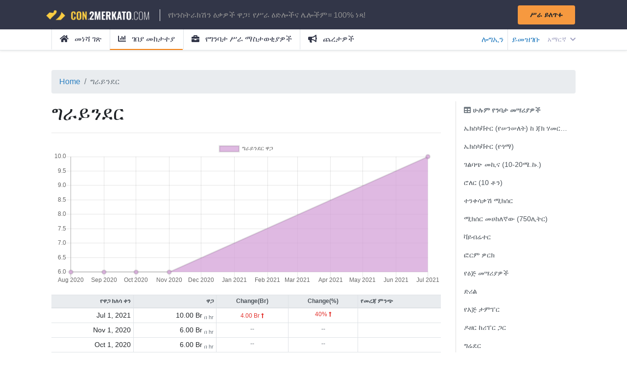

--- FILE ---
content_type: text/html; charset=UTF-8
request_url: https://con.2merkato.com/am/prices/equipment/39
body_size: 4992
content:
<!DOCTYPE html>

<html lang="en">

<head>
    <meta charset="utf-8" />
<meta http-equiv="X-UA-Compatible" content="IE=edge,chrome=1" />
<meta name="viewport" content="width=device-width, initial-scale=1.0, maximum-scale=1.0" />
<meta name="google-site-verification" content="" />

<meta name="csrf-token" content="6VvcVGDnuVcQfh4x9c9n520xeIyRYkwKpXbKfPfd">

<link href="https://con.2merkato.com/css/app.css" rel="stylesheet">

<title>Grinder Rental Prices in Addis Ababa</title>

    <meta name="description" content="" />

    
    
    <meta property="og:title" content="Grinder Rental Prices in Addis Ababa" />
    <meta property="og:description" content="" />
    <meta property="og:url" content="/prices/equipment/39" />
    <meta property="og:site_name" content="2merkato Construction" />
    <meta property="og:app_id" content="2merkato Construction" />

    

    <meta name="twitter:title" content="Grinder Rental Prices in Addis Ababa" />
    <meta name="twitter:description" content="" />
    <meta name="twitter:card" content="summary_large_image" />
    <meta name="twitter:site" content="@2merkato" />

    


<meta name="theme-color" content="#283149" />

</head>

<body class="d-flex flex-column vh-100">

<div id="wrapper">

    <div id="sidebar">
        <ul class="list-group list-group-flush">
    <a class=" list-group-item list-group-item-action" href="/">
        <i class="mr-2 fas fa-home"></i> መነሻ ገጽ
    </a>
    <a class="active list-group-item list-group-item-action"
       href="https://con.2merkato.com/am/prices">
        <i class="mr-2 fas fa-chart-bar"></i> ገበያ መከታተያ
    </a>
    <a class=" list-group-item list-group-item-action"
       href="https://con.2merkato.com/am/jobs">
        <i class="mr-2 fa fa-briefcase"></i> የግንባታ ሥራ ማስታወቂያዎች
    </a>
    <a class="list-group-item list-group-item-action"
       href="https://tender.2merkato.com">
        <i class="mr-2 fa fa-bullhorn"></i> ጨረታዎች
    </a>

            <a href="https://con.2merkato.com/am/login" class="list-group-item list-group-item-action"><i class="mr-2 fa fa-sign-in-alt"></i> ሎግኢን</a>
        <a href="https://con.2merkato.com/am/register" class="list-group-item list-group-item-action"><i class="mr-2 fa fa-user-edit"></i> ይመዝገቡ</a>
    </ul>

    </div>

    <div id="content">
        <a name="top"></a>

<header>

    <nav class="navbar fixed-top con-desktop">
        <div class="container d-flex p-0">
            <a href="https://con.2merkato.com/am"><img src="/img/logo.png" alt="con.2merkato.com logo" width="220px;"/></a>
            <div class="flex-grow-1 px-3 d-table">
                <p style="color: #929292!important" class="pl-3 border-left border-light d-table-cell">
                    የኮንስትራክሽን ዕቃዎች ዋጋ፣ የሥራ ዕድሎችና ሌሎችም።  100% ነጻ!
                </p>
            </div>
            <div>
                <div class="d-flex">
                    <a class="btn btn-sm btn-warning px-4 py-2 mr-3"
                       href="https://con.2merkato.com/am/job/post">
                       <strong>ሥራ ይለጥፉ</strong>
                    </a>
                </div>
            </div>
        </div>
    </nav>

    <nav class="navbar fixed-top con-mobile">

        <div class="container d-flex p-0 pt-1">
            <div class="hamburger">
                <span></span>
                <span></span>
                <span></span>
            </div>

            <div class="flex-grow-1 ml-3">
                <div class="d-flex">
                    <div class="flex-grow-1">
                        <a href="https://con.2merkato.com/am">
                            <img src="/img/logo.png" alt="con.2merkato.com logo" width="150px;"/>
                        </a>
                    </div>
                </div>
            </div>

            <div>
                <div class="d-flex">
                    <div class="pl-5 dropdown dropleft d-table-cell align-middle small">
                        <a class="dropdown-toggle con-navbar-link" href="#"
                           data-toggle="dropdown" aria-haspopup="true" aria-expanded="false">
                            አማርኛ
                            <i class="fa fa-chevron-down ml-1"></i>
                        </a>
                        <div class="dropdown-menu">
                                                            <a class="dropdown-item" rel="alternate" hreflang="en"
                                   href="https://con.2merkato.com/en/prices/equipment/39">
                                    English
                                </a>
                                                            <a class="dropdown-item" rel="alternate" hreflang="am"
                                   href="https://con.2merkato.com/am/prices/equipment/39">
                                    አማርኛ
                                </a>
                                                    </div>
                    </div>
                </div>
            </div>
        </div>

    </nav>

    <div class="shadow-sm bg-white border-bottom h-auto main-menu">
        <div class="container">
            <div class="d-flex">
                <div class="justify-content-start flex-grow-1">
                    <div class="list-inline">
                        <a class=" list-inline-item px-3 py-2 border-left"
                           href="https://con.2merkato.com/am">
                            <i class="mr-2 fas fa-home"></i> መነሻ ገጽ
                        </a>
                        <a class="active list-inline-item px-3 py-2 border-left"
                           href="https://con.2merkato.com/am/prices">
                            <i class="mr-2 fas fa-chart-bar"></i> ገበያ መከታተያ
                        </a>
                        <a class=" list-inline-item px-3 py-2 border-left"
                           href="https://con.2merkato.com/am/jobs">
                            <i class="mr-2 fa fa-briefcase"></i> የግንባታ ሥራ ማስታወቂያዎች
                        </a>
                        <a class="list-inline-item px-3 py-2 border-left"
                           href="https://tender.2merkato.com">
                            <i class="mr-2 fa fa-bullhorn"></i> ጨረታዎች
                        </a>
                    </div>
                </div>
                <div class="justify-content-end flex">
                    <div class="list-inline h-100 d-table">
                                                    <a href="https://con.2merkato.com/am/login" class="d-table-cell align-middle pr-2 border-right">ሎግኢን</a>
                            <a href="https://con.2merkato.com/am/register" class="d-table-cell align-middle pl-2">ይመዝገቡ</a>
                        
                        <div class="pl-3 dropdown d-table-cell align-middle small">
                            <a class="dropdown-toggle con-navbar-link" href="#"
                               data-toggle="dropdown" aria-haspopup="true" aria-expanded="false">
                                አማርኛ
                                <i class="fa fa-chevron-down ml-1"></i>
                            </a>
                            <div class="dropdown-menu dropdown-menu-right">
                                                                    <a class="dropdown-item small" rel="alternate" hreflang="en"
                                       href="https://con.2merkato.com/en/prices/equipment/39">
                                        English
                                    </a>
                                                                    <a class="dropdown-item small" rel="alternate" hreflang="am"
                                       href="https://con.2merkato.com/am/prices/equipment/39">
                                        አማርኛ
                                    </a>
                                                            </div>
                        </div>

                    </div>
                </div>
            </div>
        </div>
    </div>

</header>

        <div class="d-none d-md-block d-lg-block d-xl-block">
    <div class="d-flex justify-content-center pt-4 leaderboard test">
                    <ins data-revive-zoneid="10" data-revive-id="9177ff5e1eae94e340912cb4ccc60e6f"></ins>
            <script async src="//r.2merkato.com/delivery/asyncjs.php"></script>
            </div>
</div>
        <div class="d-sm-block d-md-none">
    <div class="d-flex justify-content-center pt-4 mt-5">
                    <ins data-revive-zoneid="16" data-revive-id="9177ff5e1eae94e340912cb4ccc60e6f"></ins>
            <script async src="//r.2merkato.com/delivery/asyncjs.php"></script>
            </div>
</div>
        <main class="flex-grow-1 pb-5 pt-3">
    <div class="container">
        
<nav aria-label="breadcrumb">
    <ol class="breadcrumb">
        <li class="breadcrumb-item"><a href="https://con.2merkato.com/am">Home</a></li>
        <li class="breadcrumb-item active" aria-current="https://con.2merkato.com/am/prices/equipment/39">ግራይንደር</li>
    </ol>
</nav>


<div class="row">

    <div class="col-md-9">

        <h1>ግራይንደር</h1> <hr>

                    <canvas id="myChart" width="400" height="150"></canvas>

            <table class="table table-sm table-hover mt-3" style="font-size: 0.9em;">

    <thead class="thead-light small">
        <tr>
            <th class="border-right text-right">የዋጋ ክለሳ ቀን</th>
            <th class="border-right text-right">ዋጋ</th>
            <th class="border-right text-center">Change(Br)</th>
            <th class="border-right text-center">Change(%)</th>
            <th>የመረጃ ምንጭ</th>
            <th></th>
        </tr>
    </thead>
    <tbody>

        
            <tr>
                <td class="border-right text-right">Jul 1, 2021</td>

                <td class="border-right text-right">
                                                                        10.00 Br <sub class="text-muted"> በ hr</sub>
                                                            </td>

                                    <td class="border-right text-center">
                        <small class="text-danger">
                            4.00 Br
                            <i class='fas fa-long-arrow-alt-up'></i>
                        </small>
                    </td>
                
                                    <td class="border-right text-center text-danger small">
                        40%
                        <i class='fas fa-long-arrow-alt-up'></i>
                    </td>
                
                <td class="small">
                    
                </td>
                <td>
                                    </td>
            </tr>

            
        
            <tr>
                <td class="border-right text-right">Nov 1, 2020</td>

                <td class="border-right text-right">
                                                                        6.00 Br <sub class="text-muted"> በ hr</sub>
                                                            </td>

                                    <td class="border-right text-center text-muted small">
                        --
                    </td>
                
                                    <td class="border-right text-center text-muted small">
                        --
                    </td>
                
                <td class="small">
                    
                </td>
                <td>
                                    </td>
            </tr>

            
        
            <tr>
                <td class="border-right text-right">Oct 1, 2020</td>

                <td class="border-right text-right">
                                                                        6.00 Br <sub class="text-muted"> በ hr</sub>
                                                            </td>

                                    <td class="border-right text-center text-muted small">
                        --
                    </td>
                
                                    <td class="border-right text-center text-muted small">
                        --
                    </td>
                
                <td class="small">
                    
                </td>
                <td>
                                    </td>
            </tr>

            
        
            <tr>
                <td class="border-right text-right">Sep 1, 2020</td>

                <td class="border-right text-right">
                                                                        6.00 Br <sub class="text-muted"> በ hr</sub>
                                                            </td>

                                    <td class="border-right text-center text-muted small">
                        --
                    </td>
                
                                    <td class="border-right text-center text-muted small">
                        --
                    </td>
                
                <td class="small">
                    
                </td>
                <td>
                                    </td>
            </tr>

            
        
            <tr>
                <td class="border-right text-right">Aug 1, 2020</td>

                <td class="border-right text-right">
                                                                        6.00 Br <sub class="text-muted"> በ hr</sub>
                                                            </td>

                                    <td class="border-right text-center text-muted small">
                        --
                    </td>
                
                                    <td class="border-right text-center text-muted small">
                        --
                    </td>
                
                <td class="small">
                    
                </td>
                <td>
                                    </td>
            </tr>

            
        
    </tbody>
</table>

    <div class="border-top mt-4 pt-4 text-center">
        <a href="https://con.2merkato.com/am/login?r=https%3A%2F%2Fcon.2merkato.com%2Fam%2Fprices%2Fequipment%2F39" class="btn btn-primary px-4">View More</a>
    </div>
        
    </div>


    <div class="col-md-3">

        <div class="price-list-sidebar"  style="width: 100%;">
    <div class="list-group list-group-flush">

        <strong class="list-group-item disabled"><i class="fas fa-table"></i> ሁሉም የንባታ መሣሪያዎች </strong>

        
            <a class="list-group-item list-group-item-action flex-parent-truncated "
               href="https://con.2merkato.com/am/prices/equipment/1">
                <span
                    class="truncated"
                    data-toggle="tooltip"
                    data-placement="top"
                    title="ኤክስካቫተር (የሠንሠለት) ከ ጃክ ሃመር ጋር">
                    ኤክስካቫተር (የሠንሠለት) ከ ጃክ ሃመር ጋር
                </span>
            </a>

        
            <a class="list-group-item list-group-item-action flex-parent-truncated "
               href="https://con.2merkato.com/am/prices/equipment/2">
                <span
                    class="truncated"
                    data-toggle="tooltip"
                    data-placement="top"
                    title="ኤክስካቫተር (የጎማ)">
                    ኤክስካቫተር (የጎማ)
                </span>
            </a>

        
            <a class="list-group-item list-group-item-action flex-parent-truncated "
               href="https://con.2merkato.com/am/prices/equipment/3">
                <span
                    class="truncated"
                    data-toggle="tooltip"
                    data-placement="top"
                    title="ገልባጭ መኪና (10-20ሜ.ኩ.)">
                    ገልባጭ መኪና (10-20ሜ.ኩ.)
                </span>
            </a>

        
            <a class="list-group-item list-group-item-action flex-parent-truncated "
               href="https://con.2merkato.com/am/prices/equipment/4">
                <span
                    class="truncated"
                    data-toggle="tooltip"
                    data-placement="top"
                    title="ሮለር (10 ቶን)">
                    ሮለር (10 ቶን)
                </span>
            </a>

        
            <a class="list-group-item list-group-item-action flex-parent-truncated "
               href="https://con.2merkato.com/am/prices/equipment/6">
                <span
                    class="truncated"
                    data-toggle="tooltip"
                    data-placement="top"
                    title="ተንቀሳቃሽ ሚክሰር">
                    ተንቀሳቃሽ ሚክሰር
                </span>
            </a>

        
            <a class="list-group-item list-group-item-action flex-parent-truncated "
               href="https://con.2merkato.com/am/prices/equipment/7">
                <span
                    class="truncated"
                    data-toggle="tooltip"
                    data-placement="top"
                    title="ሚክሰር መሀከለኛው (750ሊትር)">
                    ሚክሰር መሀከለኛው (750ሊትር)
                </span>
            </a>

        
            <a class="list-group-item list-group-item-action flex-parent-truncated "
               href="https://con.2merkato.com/am/prices/equipment/9">
                <span
                    class="truncated"
                    data-toggle="tooltip"
                    data-placement="top"
                    title="ቫይብሬተር">
                    ቫይብሬተር
                </span>
            </a>

        
            <a class="list-group-item list-group-item-action flex-parent-truncated "
               href="https://con.2merkato.com/am/prices/equipment/10">
                <span
                    class="truncated"
                    data-toggle="tooltip"
                    data-placement="top"
                    title="ፎርም ዎርክ">
                    ፎርም ዎርክ
                </span>
            </a>

        
            <a class="list-group-item list-group-item-action flex-parent-truncated "
               href="https://con.2merkato.com/am/prices/equipment/11">
                <span
                    class="truncated"
                    data-toggle="tooltip"
                    data-placement="top"
                    title="የዕጅ መሣሪያዎች">
                    የዕጅ መሣሪያዎች
                </span>
            </a>

        
            <a class="list-group-item list-group-item-action flex-parent-truncated "
               href="https://con.2merkato.com/am/prices/equipment/12">
                <span
                    class="truncated"
                    data-toggle="tooltip"
                    data-placement="top"
                    title="ድሪል">
                    ድሪል
                </span>
            </a>

        
            <a class="list-group-item list-group-item-action flex-parent-truncated "
               href="https://con.2merkato.com/am/prices/equipment/13">
                <span
                    class="truncated"
                    data-toggle="tooltip"
                    data-placement="top"
                    title="የእጅ ታምፐር">
                    የእጅ ታምፐር
                </span>
            </a>

        
            <a class="list-group-item list-group-item-action flex-parent-truncated "
               href="https://con.2merkato.com/am/prices/equipment/14">
                <span
                    class="truncated"
                    data-toggle="tooltip"
                    data-placement="top"
                    title="ዶዘር ከሪፐር ጋር">
                    ዶዘር ከሪፐር ጋር
                </span>
            </a>

        
            <a class="list-group-item list-group-item-action flex-parent-truncated "
               href="https://con.2merkato.com/am/prices/equipment/15">
                <span
                    class="truncated"
                    data-toggle="tooltip"
                    data-placement="top"
                    title="ግሬደር">
                    ግሬደር
                </span>
            </a>

        
            <a class="list-group-item list-group-item-action flex-parent-truncated "
               href="https://con.2merkato.com/am/prices/equipment/16">
                <span
                    class="truncated"
                    data-toggle="tooltip"
                    data-placement="top"
                    title="ሮለር (16 ቶን)">
                    ሮለር (16 ቶን)
                </span>
            </a>

        
            <a class="list-group-item list-group-item-action flex-parent-truncated "
               href="https://con.2merkato.com/am/prices/equipment/17">
                <span
                    class="truncated"
                    data-toggle="tooltip"
                    data-placement="top"
                    title="ሎደር">
                    ሎደር
                </span>
            </a>

        
            <a class="list-group-item list-group-item-action flex-parent-truncated "
               href="https://con.2merkato.com/am/prices/equipment/18">
                <span
                    class="truncated"
                    data-toggle="tooltip"
                    data-placement="top"
                    title="ሚክሰር (350 ሊትር)">
                    ሚክሰር (350 ሊትር)
                </span>
            </a>

        
            <a class="list-group-item list-group-item-action flex-parent-truncated "
               href="https://con.2merkato.com/am/prices/equipment/19">
                <span
                    class="truncated"
                    data-toggle="tooltip"
                    data-placement="top"
                    title="ዊንች (3 ፌዝ)">
                    ዊንች (3 ፌዝ)
                </span>
            </a>

        
            <a class="list-group-item list-group-item-action flex-parent-truncated "
               href="https://con.2merkato.com/am/prices/equipment/20">
                <span
                    class="truncated"
                    data-toggle="tooltip"
                    data-placement="top"
                    title="ጄኔሬተር ለ ዊንች">
                    ጄኔሬተር ለ ዊንች
                </span>
            </a>

        
            <a class="list-group-item list-group-item-action flex-parent-truncated "
               href="https://con.2merkato.com/am/prices/equipment/21">
                <span
                    class="truncated"
                    data-toggle="tooltip"
                    data-placement="top"
                    title="ኮምፕሬሰር">
                    ኮምፕሬሰር
                </span>
            </a>

        
            <a class="list-group-item list-group-item-action flex-parent-truncated "
               href="https://con.2merkato.com/am/prices/equipment/22">
                <span
                    class="truncated"
                    data-toggle="tooltip"
                    data-placement="top"
                    title="አስፋልት ዲስትሪቢዩተር">
                    አስፋልት ዲስትሪቢዩተር
                </span>
            </a>

        
            <a class="list-group-item list-group-item-action flex-parent-truncated "
               href="https://con.2merkato.com/am/prices/equipment/23">
                <span
                    class="truncated"
                    data-toggle="tooltip"
                    data-placement="top"
                    title="አስፋልት ፕላንት">
                    አስፋልት ፕላንት
                </span>
            </a>

        
            <a class="list-group-item list-group-item-action flex-parent-truncated "
               href="https://con.2merkato.com/am/prices/equipment/24">
                <span
                    class="truncated"
                    data-toggle="tooltip"
                    data-placement="top"
                    title="ባክሆ ኤክስካቫተር (120hp)">
                    ባክሆ ኤክስካቫተር (120hp)
                </span>
            </a>

        
            <a class="list-group-item list-group-item-action flex-parent-truncated "
               href="https://con.2merkato.com/am/prices/equipment/25">
                <span
                    class="truncated"
                    data-toggle="tooltip"
                    data-placement="top"
                    title="የውሃ ፓምፕ (ሴንትሪፊውጋል)">
                    የውሃ ፓምፕ (ሴንትሪፊውጋል)
                </span>
            </a>

        
            <a class="list-group-item list-group-item-action flex-parent-truncated "
               href="https://con.2merkato.com/am/prices/equipment/26">
                <span
                    class="truncated"
                    data-toggle="tooltip"
                    data-placement="top"
                    title="ኮምፓክተር">
                    ኮምፓክተር
                </span>
            </a>

        
            <a class="list-group-item list-group-item-action flex-parent-truncated "
               href="https://con.2merkato.com/am/prices/equipment/27">
                <span
                    class="truncated"
                    data-toggle="tooltip"
                    data-placement="top"
                    title="ክሬን (5 ቶን)">
                    ክሬን (5 ቶን)
                </span>
            </a>

        
            <a class="list-group-item list-group-item-action flex-parent-truncated "
               href="https://con.2merkato.com/am/prices/equipment/28">
                <span
                    class="truncated"
                    data-toggle="tooltip"
                    data-placement="top"
                    title="የድንጋይ መፍጫ">
                    የድንጋይ መፍጫ
                </span>
            </a>

        
            <a class="list-group-item list-group-item-action flex-parent-truncated "
               href="https://con.2merkato.com/am/prices/equipment/29">
                <span
                    class="truncated"
                    data-toggle="tooltip"
                    data-placement="top"
                    title="መቁረጫ">
                    መቁረጫ
                </span>
            </a>

        
            <a class="list-group-item list-group-item-action flex-parent-truncated "
               href="https://con.2merkato.com/am/prices/equipment/30">
                <span
                    class="truncated"
                    data-toggle="tooltip"
                    data-placement="top"
                    title="ዶዘር (300hp)">
                    ዶዘር (300hp)
                </span>
            </a>

        
            <a class="list-group-item list-group-item-action flex-parent-truncated "
               href="https://con.2merkato.com/am/prices/equipment/31">
                <span
                    class="truncated"
                    data-toggle="tooltip"
                    data-placement="top"
                    title="ዶዘር (250-250hp)">
                    ዶዘር (250-250hp)
                </span>
            </a>

        
            <a class="list-group-item list-group-item-action flex-parent-truncated "
               href="https://con.2merkato.com/am/prices/equipment/32">
                <span
                    class="truncated"
                    data-toggle="tooltip"
                    data-placement="top"
                    title="ኤክስካቫተር (200hp)">
                    ኤክስካቫተር (200hp)
                </span>
            </a>

        
            <a class="list-group-item list-group-item-action flex-parent-truncated "
               href="https://con.2merkato.com/am/prices/equipment/33">
                <span
                    class="truncated"
                    data-toggle="tooltip"
                    data-placement="top"
                    title="ኤክስካቫተር (200hp) ከ ሪፐር ጋር">
                    ኤክስካቫተር (200hp) ከ ሪፐር ጋር
                </span>
            </a>

        
            <a class="list-group-item list-group-item-action flex-parent-truncated "
               href="https://con.2merkato.com/am/prices/equipment/34">
                <span
                    class="truncated"
                    data-toggle="tooltip"
                    data-placement="top"
                    title="ጊር ማሽን">
                    ጊር ማሽን
                </span>
            </a>

        
            <a class="list-group-item list-group-item-action flex-parent-truncated "
               href="https://con.2merkato.com/am/prices/equipment/35">
                <span
                    class="truncated"
                    data-toggle="tooltip"
                    data-placement="top"
                    title="ጄኔሬተር (90kW)">
                    ጄኔሬተር (90kW)
                </span>
            </a>

        
            <a class="list-group-item list-group-item-action flex-parent-truncated "
               href="https://con.2merkato.com/am/prices/equipment/36">
                <span
                    class="truncated"
                    data-toggle="tooltip"
                    data-placement="top"
                    title="ጄኔሬተር (3 ፌዝ)">
                    ጄኔሬተር (3 ፌዝ)
                </span>
            </a>

        
            <a class="list-group-item list-group-item-action flex-parent-truncated "
               href="https://con.2merkato.com/am/prices/equipment/37">
                <span
                    class="truncated"
                    data-toggle="tooltip"
                    data-placement="top"
                    title="ጄኔሬተር (1 ፌዝ)">
                    ጄኔሬተር (1 ፌዝ)
                </span>
            </a>

        
            <a class="list-group-item list-group-item-action flex-parent-truncated "
               href="https://con.2merkato.com/am/prices/equipment/38">
                <span
                    class="truncated"
                    data-toggle="tooltip"
                    data-placement="top"
                    title="ግሬደር (120-150hp)">
                    ግሬደር (120-150hp)
                </span>
            </a>

        
            <a class="list-group-item list-group-item-action flex-parent-truncated active"
               href="https://con.2merkato.com/am/prices/equipment/39">
                <span
                    class="truncated"
                    data-toggle="tooltip"
                    data-placement="top"
                    title="ግራይንደር">
                    ግራይንደር
                </span>
            </a>

        
            <a class="list-group-item list-group-item-action flex-parent-truncated "
               href="https://con.2merkato.com/am/prices/equipment/40">
                <span
                    class="truncated"
                    data-toggle="tooltip"
                    data-placement="top"
                    title="ጃክ ሃመር">
                    ጃክ ሃመር
                </span>
            </a>

        
            <a class="list-group-item list-group-item-action flex-parent-truncated "
               href="https://con.2merkato.com/am/prices/equipment/41">
                <span
                    class="truncated"
                    data-toggle="tooltip"
                    data-placement="top"
                    title="ትራክ ላይ ያለ ሚክሰር">
                    ትራክ ላይ ያለ ሚክሰር
                </span>
            </a>

        
            <a class="list-group-item list-group-item-action flex-parent-truncated "
               href="https://con.2merkato.com/am/prices/equipment/42">
                <span
                    class="truncated"
                    data-toggle="tooltip"
                    data-placement="top"
                    title="ተንቀሳቃሽ ክሬን">
                    ተንቀሳቃሽ ክሬን
                </span>
            </a>

        
            <a class="list-group-item list-group-item-action flex-parent-truncated "
               href="https://con.2merkato.com/am/prices/equipment/43">
                <span
                    class="truncated"
                    data-toggle="tooltip"
                    data-placement="top"
                    title="የመንገድ ላይ ቀለም መቀቢያ (ማስመሪያ)">
                    የመንገድ ላይ ቀለም መቀቢያ (ማስመሪያ)
                </span>
            </a>

        
            <a class="list-group-item list-group-item-action flex-parent-truncated "
               href="https://con.2merkato.com/am/prices/equipment/44">
                <span
                    class="truncated"
                    data-toggle="tooltip"
                    data-placement="top"
                    title="ፔቨር">
                    ፔቨር
                </span>
            </a>

        
            <a class="list-group-item list-group-item-action flex-parent-truncated "
               href="https://con.2merkato.com/am/prices/equipment/45">
                <span
                    class="truncated"
                    data-toggle="tooltip"
                    data-placement="top"
                    title="የቱቦ ቅርፅ ማውጫ">
                    የቱቦ ቅርፅ ማውጫ
                </span>
            </a>

        
            <a class="list-group-item list-group-item-action flex-parent-truncated "
               href="https://con.2merkato.com/am/prices/equipment/46">
                <span
                    class="truncated"
                    data-toggle="tooltip"
                    data-placement="top"
                    title="ኒውማቲክ ሮለር">
                    ኒውማቲክ ሮለር
                </span>
            </a>

        
            <a class="list-group-item list-group-item-action flex-parent-truncated "
               href="https://con.2merkato.com/am/prices/equipment/47">
                <span
                    class="truncated"
                    data-toggle="tooltip"
                    data-placement="top"
                    title="በሞተር የሚሠራ መጥረጊያ">
                    በሞተር የሚሠራ መጥረጊያ
                </span>
            </a>

        
            <a class="list-group-item list-group-item-action flex-parent-truncated "
               href="https://con.2merkato.com/am/prices/equipment/48">
                <span
                    class="truncated"
                    data-toggle="tooltip"
                    data-placement="top"
                    title="ሮለር (8-10 ቶን)">
                    ሮለር (8-10 ቶን)
                </span>
            </a>

        
            <a class="list-group-item list-group-item-action flex-parent-truncated "
               href="https://con.2merkato.com/am/prices/equipment/49">
                <span
                    class="truncated"
                    data-toggle="tooltip"
                    data-placement="top"
                    title="ስካፎልዲንግ">
                    ስካፎልዲንግ
                </span>
            </a>

        
            <a class="list-group-item list-group-item-action flex-parent-truncated "
               href="https://con.2merkato.com/am/prices/equipment/50">
                <span
                    class="truncated"
                    data-toggle="tooltip"
                    data-placement="top"
                    title="መራጃ">
                    መራጃ
                </span>
            </a>

        
            <a class="list-group-item list-group-item-action flex-parent-truncated "
               href="https://con.2merkato.com/am/prices/equipment/51">
                <span
                    class="truncated"
                    data-toggle="tooltip"
                    data-placement="top"
                    title="አነስተኛ ተሽከርካሪ">
                    አነስተኛ ተሽከርካሪ
                </span>
            </a>

        
            <a class="list-group-item list-group-item-action flex-parent-truncated "
               href="https://con.2merkato.com/am/prices/equipment/52">
                <span
                    class="truncated"
                    data-toggle="tooltip"
                    data-placement="top"
                    title="የማይንቀሳቀስ ማሞቂያ">
                    የማይንቀሳቀስ ማሞቂያ
                </span>
            </a>

        
            <a class="list-group-item list-group-item-action flex-parent-truncated "
               href="https://con.2merkato.com/am/prices/equipment/53">
                <span
                    class="truncated"
                    data-toggle="tooltip"
                    data-placement="top"
                    title="ሰርቬይንግ ኢንስትሩመንት">
                    ሰርቬይንግ ኢንስትሩመንት
                </span>
            </a>

        
            <a class="list-group-item list-group-item-action flex-parent-truncated "
               href="https://con.2merkato.com/am/prices/equipment/54">
                <span
                    class="truncated"
                    data-toggle="tooltip"
                    data-placement="top"
                    title="ትራክ (14ሜ.ኩ.)">
                    ትራክ (14ሜ.ኩ.)
                </span>
            </a>

        
            <a class="list-group-item list-group-item-action flex-parent-truncated "
               href="https://con.2merkato.com/am/prices/equipment/56">
                <span
                    class="truncated"
                    data-toggle="tooltip"
                    data-placement="top"
                    title="ትራክ (15 -16ሜ.ኩ.)">
                    ትራክ (15 -16ሜ.ኩ.)
                </span>
            </a>

        
            <a class="list-group-item list-group-item-action flex-parent-truncated "
               href="https://con.2merkato.com/am/prices/equipment/57">
                <span
                    class="truncated"
                    data-toggle="tooltip"
                    data-placement="top"
                    title="ዋገን መሰርሰሪያ (መብሻ)">
                    ዋገን መሰርሰሪያ (መብሻ)
                </span>
            </a>

        
            <a class="list-group-item list-group-item-action flex-parent-truncated "
               href="https://con.2merkato.com/am/prices/equipment/59">
                <span
                    class="truncated"
                    data-toggle="tooltip"
                    data-placement="top"
                    title="የውሀ ማመላለሻ ቦቴ">
                    የውሀ ማመላለሻ ቦቴ
                </span>
            </a>

        
            <a class="list-group-item list-group-item-action flex-parent-truncated "
               href="https://con.2merkato.com/am/prices/equipment/60">
                <span
                    class="truncated"
                    data-toggle="tooltip"
                    data-placement="top"
                    title="የመበየጃ ማሽን">
                    የመበየጃ ማሽን
                </span>
            </a>

        
            <a class="list-group-item list-group-item-action flex-parent-truncated "
               href="https://con.2merkato.com/am/prices/equipment/61">
                <span
                    class="truncated"
                    data-toggle="tooltip"
                    data-placement="top"
                    title="ዊንች (1 ፌዝ)">
                    ዊንች (1 ፌዝ)
                </span>
            </a>

        
    </div>
</div>

    </div>

</div>

    </div>
</main>
        <a href="#top" data-scroll="#top" class="back-to-top" title="Back to top"><i class="fas fa-angle-up"></i></a>

    </div>

</div>

<script src="https://con.2merkato.com/js/app.js"></script>


<script async src="https://www.googletagmanager.com/gtag/js?id=UA-4986659-6"></script>
    <script>
        window.dataLayer = window.dataLayer || [];
        function gtag(){dataLayer.push(arguments);}
        gtag('js', new Date());

        gtag('config', 'UA-4986659-6');
    </script>

    <script>
        var ctx = document.getElementById('myChart').getContext('2d');
        var myChart = new Chart(ctx, {
            type: 'line',
            data: {
                datasets: [{
                    label: 'ግራይንደር ዋጋ',
                    data: [{"t":"2021-07-01","y":10},{"t":"2020-11-01","y":6},{"t":"2020-10-01","y":6},{"t":"2020-09-01","y":6},{"t":"2020-08-01","y":6}],
                    backgroundColor: '#d4a2d8bf',
                    lineTension:0,
                    pointRadius: 4,
                    borderWidth: 3
                }]
            },
            options: {
                scales: {
                    xAxes: [{
                        type: 'time',
                        distribution: 'linear',
                        time: {
                            displayFormats: {
                                quarter: 'MMM YYYY'
                            }
                        }
                    }]
                },
                tooltips: {
                    intersect: false,
                    mode: 'index',
                    callbacks: {
                        label: function(tooltipItem, myData) {
                            // var label = myData.datasets[tooltipItem.datasetIndex].label || '';
                            // if (label) {
                            //     label += ': ';
                            // }
                            // label += parseFloat(tooltipItem.value).toFixed(2) + ' Br';
                            if(tooltipItem.value > 0) {
                                return parseFloat(tooltipItem.value).toFixed(2) + ' ' + 'ብር';
                            }else{
                                return 'ምንም ዓይነት ዳታ የለም';
                            }
                        }
                    }
                }
            }
        });
    </script>

</body>
</html>
